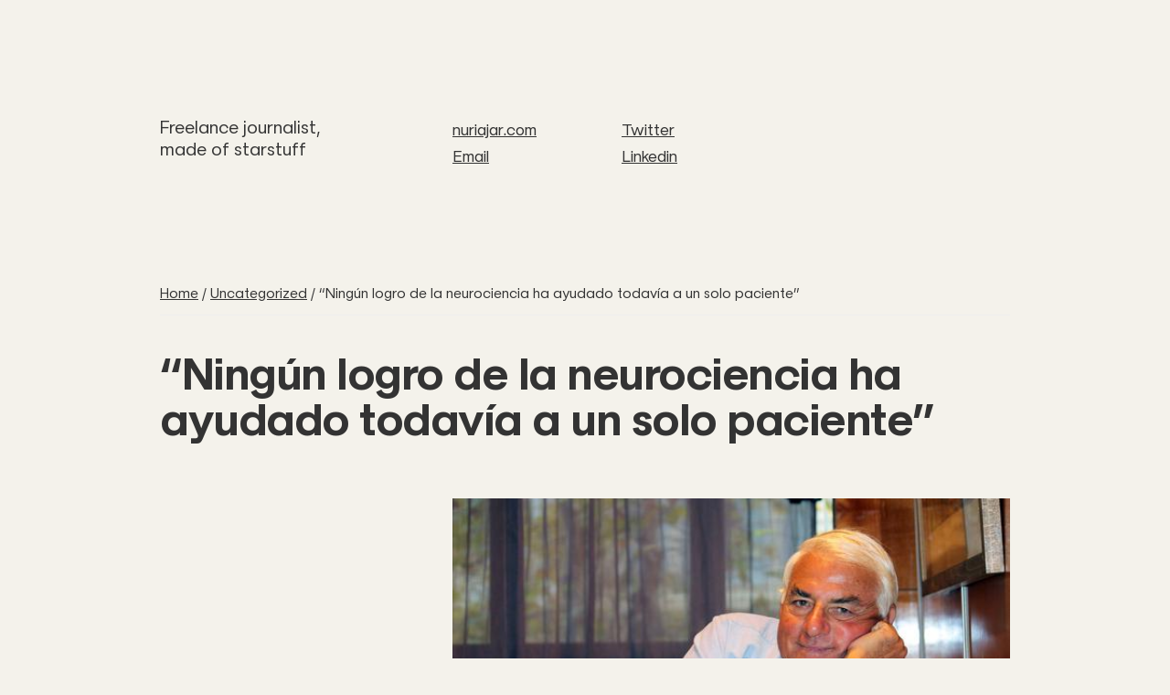

--- FILE ---
content_type: text/html; charset=UTF-8
request_url: https://nuriajar.com/ningun-logro-de-la-neurociencia-ha-ayudado-todavia-a-un-solo-paciente/
body_size: 10313
content:
<!DOCTYPE html>
<html lang="ca">
<head >
<meta charset="UTF-8" />
<meta name="viewport" content="width=device-width, initial-scale=1" />
<title>“Ningún logro de la neurociencia ha ayudado todavía a un solo paciente” &#x2d; nuriajar.com</title>
<meta name='robots' content='max-image-preview:large' />

<!-- The SEO Framework per Sybre Waaijer -->
<meta name="robots" content="max-snippet:-1,max-image-preview:standard,max-video-preview:-1" />
<meta name="description" content="manual de los trastornos mentales (DSM). La &uacute;ltima versi&oacute;n de este atlas se public&oacute; en 2013 envuelto en una fuerte pol&eacute;mica. Ahora, Allen Frances (EE UU, 1942)&#8230;" />
<meta property="og:image" content="https://nuriajar.com/wp-content/uploads/2016/02/allen-frances-autor-de-somos-todos-enfermos-mentales_image_380.jpg" />
<meta property="og:image:width" content="570" />
<meta property="og:image:height" content="380" />
<meta property="og:image:alt" content="Allen-Frances-autor-de-Somos-todos-enfermos-mentales_image_380" />
<meta property="og:locale" content="ca_ES" />
<meta property="og:type" content="article" />
<meta property="og:title" content="“Ningún logro de la neurociencia ha ayudado todavía a un solo paciente”" />
<meta property="og:description" content="manual de los trastornos mentales (DSM). La &uacute;ltima versi&oacute;n de este atlas se public&oacute; en 2013 envuelto en una fuerte pol&eacute;mica. Ahora, Allen Frances (EE UU, 1942), coordinador de la anterior edici&oacute;n&#8230;" />
<meta property="og:url" content="https://nuriajar.com/ningun-logro-de-la-neurociencia-ha-ayudado-todavia-a-un-solo-paciente/" />
<meta property="og:site_name" content="nuriajar.com" />
<meta property="article:published_time" content="2016-02-16T09:41+00:00" />
<meta property="article:modified_time" content="2016-02-16T09:41+00:00" />
<meta property="og:updated_time" content="2016-02-16T09:41+00:00" />
<meta name="twitter:card" content="summary_large_image" />
<meta name="twitter:title" content="“Ningún logro de la neurociencia ha ayudado todavía a un solo paciente”" />
<meta name="twitter:description" content="manual de los trastornos mentales (DSM). La &uacute;ltima versi&oacute;n de este atlas se public&oacute; en 2013 envuelto en una fuerte pol&eacute;mica. Ahora, Allen Frances (EE UU, 1942), coordinador de la anterior edici&oacute;n&#8230;" />
<meta name="twitter:image" content="https://nuriajar.com/wp-content/uploads/2016/02/allen-frances-autor-de-somos-todos-enfermos-mentales_image_380.jpg" />
<meta name="twitter:image:width" content="570" />
<meta name="twitter:image:height" content="380" />
<meta name="twitter:image:alt" content="Allen-Frances-autor-de-Somos-todos-enfermos-mentales_image_380" />
<link rel="canonical" href="https://nuriajar.com/ningun-logro-de-la-neurociencia-ha-ayudado-todavia-a-un-solo-paciente/" />
<script type="application/ld+json">{"@context":"https://schema.org","@type":"BreadcrumbList","itemListElement":[{"@type":"ListItem","position":1,"item":{"@id":"https://nuriajar.com/","name":"nuriajar.com"}},{"@type":"ListItem","position":2,"item":{"@id":"https://nuriajar.com/category/uncategorized/","name":"Uncategorized"}},{"@type":"ListItem","position":3,"item":{"@id":"https://nuriajar.com/ningun-logro-de-la-neurociencia-ha-ayudado-todavia-a-un-solo-paciente/","name":"\u201cNing\u00fan logro de la neurociencia ha ayudado todav\u00eda a un solo paciente\u201d"}}]}</script>
<!-- / The SEO Framework per Sybre Waaijer | 6.80ms meta | 14.34ms boot -->

<link rel="alternate" type="application/rss+xml" title="nuriajar.com &raquo; Canal d&#039;informació" href="https://nuriajar.com/feed/" />
<link rel="alternate" type="application/rss+xml" title="nuriajar.com &raquo; Canal dels comentaris" href="https://nuriajar.com/comments/feed/" />
<link rel="alternate" title="oEmbed (JSON)" type="application/json+oembed" href="https://nuriajar.com/wp-json/oembed/1.0/embed?url=https%3A%2F%2Fnuriajar.com%2Fningun-logro-de-la-neurociencia-ha-ayudado-todavia-a-un-solo-paciente%2F" />
<link rel="alternate" title="oEmbed (XML)" type="text/xml+oembed" href="https://nuriajar.com/wp-json/oembed/1.0/embed?url=https%3A%2F%2Fnuriajar.com%2Fningun-logro-de-la-neurociencia-ha-ayudado-todavia-a-un-solo-paciente%2F&#038;format=xml" />
<style id='wp-img-auto-sizes-contain-inline-css' type='text/css'>
img:is([sizes=auto i],[sizes^="auto," i]){contain-intrinsic-size:3000px 1500px}
/*# sourceURL=wp-img-auto-sizes-contain-inline-css */
</style>
<link rel='stylesheet' id='genesis-blocks-fontawesome-css' href='https://nuriajar.com/wp-content/plugins/genesis-blocks/dist/assets/fontawesome/css/all.min.css?ver=1615020899' type='text/css' media='all' />
<link rel='stylesheet' id='nuriajar-css' href='https://nuriajar.com/wp-content/themes/nuriajar/style.css?ver=0.1' type='text/css' media='all' />
<style id='wp-emoji-styles-inline-css' type='text/css'>

	img.wp-smiley, img.emoji {
		display: inline !important;
		border: none !important;
		box-shadow: none !important;
		height: 1em !important;
		width: 1em !important;
		margin: 0 0.07em !important;
		vertical-align: -0.1em !important;
		background: none !important;
		padding: 0 !important;
	}
/*# sourceURL=wp-emoji-styles-inline-css */
</style>
<style id='wp-block-library-inline-css' type='text/css'>
:root{--wp-block-synced-color:#7a00df;--wp-block-synced-color--rgb:122,0,223;--wp-bound-block-color:var(--wp-block-synced-color);--wp-editor-canvas-background:#ddd;--wp-admin-theme-color:#007cba;--wp-admin-theme-color--rgb:0,124,186;--wp-admin-theme-color-darker-10:#006ba1;--wp-admin-theme-color-darker-10--rgb:0,107,160.5;--wp-admin-theme-color-darker-20:#005a87;--wp-admin-theme-color-darker-20--rgb:0,90,135;--wp-admin-border-width-focus:2px}@media (min-resolution:192dpi){:root{--wp-admin-border-width-focus:1.5px}}.wp-element-button{cursor:pointer}:root .has-very-light-gray-background-color{background-color:#eee}:root .has-very-dark-gray-background-color{background-color:#313131}:root .has-very-light-gray-color{color:#eee}:root .has-very-dark-gray-color{color:#313131}:root .has-vivid-green-cyan-to-vivid-cyan-blue-gradient-background{background:linear-gradient(135deg,#00d084,#0693e3)}:root .has-purple-crush-gradient-background{background:linear-gradient(135deg,#34e2e4,#4721fb 50%,#ab1dfe)}:root .has-hazy-dawn-gradient-background{background:linear-gradient(135deg,#faaca8,#dad0ec)}:root .has-subdued-olive-gradient-background{background:linear-gradient(135deg,#fafae1,#67a671)}:root .has-atomic-cream-gradient-background{background:linear-gradient(135deg,#fdd79a,#004a59)}:root .has-nightshade-gradient-background{background:linear-gradient(135deg,#330968,#31cdcf)}:root .has-midnight-gradient-background{background:linear-gradient(135deg,#020381,#2874fc)}:root{--wp--preset--font-size--normal:16px;--wp--preset--font-size--huge:42px}.has-regular-font-size{font-size:1em}.has-larger-font-size{font-size:2.625em}.has-normal-font-size{font-size:var(--wp--preset--font-size--normal)}.has-huge-font-size{font-size:var(--wp--preset--font-size--huge)}.has-text-align-center{text-align:center}.has-text-align-left{text-align:left}.has-text-align-right{text-align:right}.has-fit-text{white-space:nowrap!important}#end-resizable-editor-section{display:none}.aligncenter{clear:both}.items-justified-left{justify-content:flex-start}.items-justified-center{justify-content:center}.items-justified-right{justify-content:flex-end}.items-justified-space-between{justify-content:space-between}.screen-reader-text{border:0;clip-path:inset(50%);height:1px;margin:-1px;overflow:hidden;padding:0;position:absolute;width:1px;word-wrap:normal!important}.screen-reader-text:focus{background-color:#ddd;clip-path:none;color:#444;display:block;font-size:1em;height:auto;left:5px;line-height:normal;padding:15px 23px 14px;text-decoration:none;top:5px;width:auto;z-index:100000}html :where(.has-border-color){border-style:solid}html :where([style*=border-top-color]){border-top-style:solid}html :where([style*=border-right-color]){border-right-style:solid}html :where([style*=border-bottom-color]){border-bottom-style:solid}html :where([style*=border-left-color]){border-left-style:solid}html :where([style*=border-width]){border-style:solid}html :where([style*=border-top-width]){border-top-style:solid}html :where([style*=border-right-width]){border-right-style:solid}html :where([style*=border-bottom-width]){border-bottom-style:solid}html :where([style*=border-left-width]){border-left-style:solid}html :where(img[class*=wp-image-]){height:auto;max-width:100%}:where(figure){margin:0 0 1em}html :where(.is-position-sticky){--wp-admin--admin-bar--position-offset:var(--wp-admin--admin-bar--height,0px)}@media screen and (max-width:600px){html :where(.is-position-sticky){--wp-admin--admin-bar--position-offset:0px}}

/*# sourceURL=wp-block-library-inline-css */
</style><style id='global-styles-inline-css' type='text/css'>
:root{--wp--preset--aspect-ratio--square: 1;--wp--preset--aspect-ratio--4-3: 4/3;--wp--preset--aspect-ratio--3-4: 3/4;--wp--preset--aspect-ratio--3-2: 3/2;--wp--preset--aspect-ratio--2-3: 2/3;--wp--preset--aspect-ratio--16-9: 16/9;--wp--preset--aspect-ratio--9-16: 9/16;--wp--preset--color--black: #000000;--wp--preset--color--cyan-bluish-gray: #abb8c3;--wp--preset--color--white: #ffffff;--wp--preset--color--pale-pink: #f78da7;--wp--preset--color--vivid-red: #cf2e2e;--wp--preset--color--luminous-vivid-orange: #ff6900;--wp--preset--color--luminous-vivid-amber: #fcb900;--wp--preset--color--light-green-cyan: #7bdcb5;--wp--preset--color--vivid-green-cyan: #00d084;--wp--preset--color--pale-cyan-blue: #8ed1fc;--wp--preset--color--vivid-cyan-blue: #0693e3;--wp--preset--color--vivid-purple: #9b51e0;--wp--preset--gradient--vivid-cyan-blue-to-vivid-purple: linear-gradient(135deg,rgb(6,147,227) 0%,rgb(155,81,224) 100%);--wp--preset--gradient--light-green-cyan-to-vivid-green-cyan: linear-gradient(135deg,rgb(122,220,180) 0%,rgb(0,208,130) 100%);--wp--preset--gradient--luminous-vivid-amber-to-luminous-vivid-orange: linear-gradient(135deg,rgb(252,185,0) 0%,rgb(255,105,0) 100%);--wp--preset--gradient--luminous-vivid-orange-to-vivid-red: linear-gradient(135deg,rgb(255,105,0) 0%,rgb(207,46,46) 100%);--wp--preset--gradient--very-light-gray-to-cyan-bluish-gray: linear-gradient(135deg,rgb(238,238,238) 0%,rgb(169,184,195) 100%);--wp--preset--gradient--cool-to-warm-spectrum: linear-gradient(135deg,rgb(74,234,220) 0%,rgb(151,120,209) 20%,rgb(207,42,186) 40%,rgb(238,44,130) 60%,rgb(251,105,98) 80%,rgb(254,248,76) 100%);--wp--preset--gradient--blush-light-purple: linear-gradient(135deg,rgb(255,206,236) 0%,rgb(152,150,240) 100%);--wp--preset--gradient--blush-bordeaux: linear-gradient(135deg,rgb(254,205,165) 0%,rgb(254,45,45) 50%,rgb(107,0,62) 100%);--wp--preset--gradient--luminous-dusk: linear-gradient(135deg,rgb(255,203,112) 0%,rgb(199,81,192) 50%,rgb(65,88,208) 100%);--wp--preset--gradient--pale-ocean: linear-gradient(135deg,rgb(255,245,203) 0%,rgb(182,227,212) 50%,rgb(51,167,181) 100%);--wp--preset--gradient--electric-grass: linear-gradient(135deg,rgb(202,248,128) 0%,rgb(113,206,126) 100%);--wp--preset--gradient--midnight: linear-gradient(135deg,rgb(2,3,129) 0%,rgb(40,116,252) 100%);--wp--preset--font-size--small: 13px;--wp--preset--font-size--medium: 20px;--wp--preset--font-size--large: 36px;--wp--preset--font-size--x-large: 42px;--wp--preset--spacing--20: 0.44rem;--wp--preset--spacing--30: 0.67rem;--wp--preset--spacing--40: 1rem;--wp--preset--spacing--50: 1.5rem;--wp--preset--spacing--60: 2.25rem;--wp--preset--spacing--70: 3.38rem;--wp--preset--spacing--80: 5.06rem;--wp--preset--shadow--natural: 6px 6px 9px rgba(0, 0, 0, 0.2);--wp--preset--shadow--deep: 12px 12px 50px rgba(0, 0, 0, 0.4);--wp--preset--shadow--sharp: 6px 6px 0px rgba(0, 0, 0, 0.2);--wp--preset--shadow--outlined: 6px 6px 0px -3px rgb(255, 255, 255), 6px 6px rgb(0, 0, 0);--wp--preset--shadow--crisp: 6px 6px 0px rgb(0, 0, 0);}:where(.is-layout-flex){gap: 0.5em;}:where(.is-layout-grid){gap: 0.5em;}body .is-layout-flex{display: flex;}.is-layout-flex{flex-wrap: wrap;align-items: center;}.is-layout-flex > :is(*, div){margin: 0;}body .is-layout-grid{display: grid;}.is-layout-grid > :is(*, div){margin: 0;}:where(.wp-block-columns.is-layout-flex){gap: 2em;}:where(.wp-block-columns.is-layout-grid){gap: 2em;}:where(.wp-block-post-template.is-layout-flex){gap: 1.25em;}:where(.wp-block-post-template.is-layout-grid){gap: 1.25em;}.has-black-color{color: var(--wp--preset--color--black) !important;}.has-cyan-bluish-gray-color{color: var(--wp--preset--color--cyan-bluish-gray) !important;}.has-white-color{color: var(--wp--preset--color--white) !important;}.has-pale-pink-color{color: var(--wp--preset--color--pale-pink) !important;}.has-vivid-red-color{color: var(--wp--preset--color--vivid-red) !important;}.has-luminous-vivid-orange-color{color: var(--wp--preset--color--luminous-vivid-orange) !important;}.has-luminous-vivid-amber-color{color: var(--wp--preset--color--luminous-vivid-amber) !important;}.has-light-green-cyan-color{color: var(--wp--preset--color--light-green-cyan) !important;}.has-vivid-green-cyan-color{color: var(--wp--preset--color--vivid-green-cyan) !important;}.has-pale-cyan-blue-color{color: var(--wp--preset--color--pale-cyan-blue) !important;}.has-vivid-cyan-blue-color{color: var(--wp--preset--color--vivid-cyan-blue) !important;}.has-vivid-purple-color{color: var(--wp--preset--color--vivid-purple) !important;}.has-black-background-color{background-color: var(--wp--preset--color--black) !important;}.has-cyan-bluish-gray-background-color{background-color: var(--wp--preset--color--cyan-bluish-gray) !important;}.has-white-background-color{background-color: var(--wp--preset--color--white) !important;}.has-pale-pink-background-color{background-color: var(--wp--preset--color--pale-pink) !important;}.has-vivid-red-background-color{background-color: var(--wp--preset--color--vivid-red) !important;}.has-luminous-vivid-orange-background-color{background-color: var(--wp--preset--color--luminous-vivid-orange) !important;}.has-luminous-vivid-amber-background-color{background-color: var(--wp--preset--color--luminous-vivid-amber) !important;}.has-light-green-cyan-background-color{background-color: var(--wp--preset--color--light-green-cyan) !important;}.has-vivid-green-cyan-background-color{background-color: var(--wp--preset--color--vivid-green-cyan) !important;}.has-pale-cyan-blue-background-color{background-color: var(--wp--preset--color--pale-cyan-blue) !important;}.has-vivid-cyan-blue-background-color{background-color: var(--wp--preset--color--vivid-cyan-blue) !important;}.has-vivid-purple-background-color{background-color: var(--wp--preset--color--vivid-purple) !important;}.has-black-border-color{border-color: var(--wp--preset--color--black) !important;}.has-cyan-bluish-gray-border-color{border-color: var(--wp--preset--color--cyan-bluish-gray) !important;}.has-white-border-color{border-color: var(--wp--preset--color--white) !important;}.has-pale-pink-border-color{border-color: var(--wp--preset--color--pale-pink) !important;}.has-vivid-red-border-color{border-color: var(--wp--preset--color--vivid-red) !important;}.has-luminous-vivid-orange-border-color{border-color: var(--wp--preset--color--luminous-vivid-orange) !important;}.has-luminous-vivid-amber-border-color{border-color: var(--wp--preset--color--luminous-vivid-amber) !important;}.has-light-green-cyan-border-color{border-color: var(--wp--preset--color--light-green-cyan) !important;}.has-vivid-green-cyan-border-color{border-color: var(--wp--preset--color--vivid-green-cyan) !important;}.has-pale-cyan-blue-border-color{border-color: var(--wp--preset--color--pale-cyan-blue) !important;}.has-vivid-cyan-blue-border-color{border-color: var(--wp--preset--color--vivid-cyan-blue) !important;}.has-vivid-purple-border-color{border-color: var(--wp--preset--color--vivid-purple) !important;}.has-vivid-cyan-blue-to-vivid-purple-gradient-background{background: var(--wp--preset--gradient--vivid-cyan-blue-to-vivid-purple) !important;}.has-light-green-cyan-to-vivid-green-cyan-gradient-background{background: var(--wp--preset--gradient--light-green-cyan-to-vivid-green-cyan) !important;}.has-luminous-vivid-amber-to-luminous-vivid-orange-gradient-background{background: var(--wp--preset--gradient--luminous-vivid-amber-to-luminous-vivid-orange) !important;}.has-luminous-vivid-orange-to-vivid-red-gradient-background{background: var(--wp--preset--gradient--luminous-vivid-orange-to-vivid-red) !important;}.has-very-light-gray-to-cyan-bluish-gray-gradient-background{background: var(--wp--preset--gradient--very-light-gray-to-cyan-bluish-gray) !important;}.has-cool-to-warm-spectrum-gradient-background{background: var(--wp--preset--gradient--cool-to-warm-spectrum) !important;}.has-blush-light-purple-gradient-background{background: var(--wp--preset--gradient--blush-light-purple) !important;}.has-blush-bordeaux-gradient-background{background: var(--wp--preset--gradient--blush-bordeaux) !important;}.has-luminous-dusk-gradient-background{background: var(--wp--preset--gradient--luminous-dusk) !important;}.has-pale-ocean-gradient-background{background: var(--wp--preset--gradient--pale-ocean) !important;}.has-electric-grass-gradient-background{background: var(--wp--preset--gradient--electric-grass) !important;}.has-midnight-gradient-background{background: var(--wp--preset--gradient--midnight) !important;}.has-small-font-size{font-size: var(--wp--preset--font-size--small) !important;}.has-medium-font-size{font-size: var(--wp--preset--font-size--medium) !important;}.has-large-font-size{font-size: var(--wp--preset--font-size--large) !important;}.has-x-large-font-size{font-size: var(--wp--preset--font-size--x-large) !important;}
/*# sourceURL=global-styles-inline-css */
</style>

<style id='classic-theme-styles-inline-css' type='text/css'>
/*! This file is auto-generated */
.wp-block-button__link{color:#fff;background-color:#32373c;border-radius:9999px;box-shadow:none;text-decoration:none;padding:calc(.667em + 2px) calc(1.333em + 2px);font-size:1.125em}.wp-block-file__button{background:#32373c;color:#fff;text-decoration:none}
/*# sourceURL=/wp-includes/css/classic-themes.min.css */
</style>
<link rel='stylesheet' id='osomblocks-css' href='https://nuriajar.com/wp-content/plugins/osomblocks/assets/css/blocks.style.css?ver=1615020782' type='text/css' media='all' />
<link rel='stylesheet' id='wpfront-scroll-top-css' href='https://nuriajar.com/wp-content/plugins/wpfront-scroll-top/css/wpfront-scroll-top.min.css?ver=2.0.2' type='text/css' media='all' />
<link rel='stylesheet' id='custom-stylesheet-css' href='https://nuriajar.com/wp-content/themes/nuriajar/custom.css?ver=1.0.0' type='text/css' media='all' />
<link rel='stylesheet' id='addtoany-css' href='https://nuriajar.com/wp-content/plugins/add-to-any/addtoany.min.css?ver=1.15' type='text/css' media='all' />
<style id='addtoany-inline-css' type='text/css'>
.addtoany_share_save_container a span {padding:5px;}
/*# sourceURL=addtoany-inline-css */
</style>
<script type="text/javascript" src="https://nuriajar.com/wp-includes/js/jquery/jquery.min.js?ver=3.7.1" id="jquery-core-js"></script>
<script type="text/javascript" src="https://nuriajar.com/wp-includes/js/jquery/jquery-migrate.min.js?ver=3.4.1" id="jquery-migrate-js"></script>
<script type="text/javascript" src="https://nuriajar.com/wp-content/plugins/add-to-any/addtoany.min.js?ver=1.1" id="addtoany-js"></script>
<link rel="https://api.w.org/" href="https://nuriajar.com/wp-json/" /><link rel="alternate" title="JSON" type="application/json" href="https://nuriajar.com/wp-json/wp/v2/posts/624" /><link rel="EditURI" type="application/rsd+xml" title="RSD" href="https://nuriajar.com/xmlrpc.php?rsd" />

<script data-cfasync="false">
window.a2a_config=window.a2a_config||{};a2a_config.callbacks=[];a2a_config.overlays=[];a2a_config.templates={};a2a_localize = {
	Share: "Comparteix",
	Save: "Desa",
	Subscribe: "Subscriure's",
	Email: "Correu electrònic",
	Bookmark: "Preferit",
	ShowAll: "Mostra tots",
	ShowLess: "Mostra menys",
	FindServices: "Cerca servei(s)",
	FindAnyServiceToAddTo: "Troba instantàniament qualsevol servei per a afegir a",
	PoweredBy: "Potenciat per",
	ShareViaEmail: "Comparteix per correu electrònic",
	SubscribeViaEmail: "Subscriu-me per correu electrònic",
	BookmarkInYourBrowser: "Afegiu l'adreça d'interès al vostre navegador",
	BookmarkInstructions: "Premeu Ctrl+D o \u2318+D per afegir als preferits aquesta pàgina",
	AddToYourFavorites: "Afegiu als vostres favorits",
	SendFromWebOrProgram: "Envia des de qualsevol adreça o programa de correu electrònic",
	EmailProgram: "Programa de correu electrònic",
	More: "Més&#8230;",
	ThanksForSharing: "Gràcies per compartir!",
	ThanksForFollowing: "Gràcies per seguir!"
};

a2a_config.icon_color="#333333,#ffffff";
(function(d,s,a,b){a=d.createElement(s);b=d.getElementsByTagName(s)[0];a.async=1;a.src="https://static.addtoany.com/menu/page.js";b.parentNode.insertBefore(a,b);})(document,"script");
</script>
<!-- Global site tag (gtag.js) - Google Analytics -->
<script async src="https://www.googletagmanager.com/gtag/js?id=G-42T4PCFTJN"></script>
<script>
  window.dataLayer = window.dataLayer || [];
  function gtag(){dataLayer.push(arguments);}
  gtag('js', new Date());

  gtag('config', 'G-42T4PCFTJN');
</script><style type="text/css">.recentcomments a{display:inline !important;padding:0 !important;margin:0 !important;}</style><link rel="icon" href="https://nuriajar.com/wp-content/uploads/2021/03/cropped-android-chrome-256x256-1-32x32.png" sizes="32x32" />
<link rel="icon" href="https://nuriajar.com/wp-content/uploads/2021/03/cropped-android-chrome-256x256-1-192x192.png" sizes="192x192" />
<link rel="apple-touch-icon" href="https://nuriajar.com/wp-content/uploads/2021/03/cropped-android-chrome-256x256-1-180x180.png" />
<meta name="msapplication-TileImage" content="https://nuriajar.com/wp-content/uploads/2021/03/cropped-android-chrome-256x256-1-270x270.png" />
</head>
<body class="wp-singular post-template-default single single-post postid-624 single-format-standard wp-theme-genesis wp-child-theme-nuriajar header-full-width full-width-content genesis-breadcrumbs-visible genesis-footer-widgets-hidden" itemscope itemtype="https://schema.org/WebPage"><div class="site-container"><header class="site-header" itemscope itemtype="https://schema.org/WPHeader"><div class="wrap"><div class="title-area"><p class="site-title" itemprop="headline"><a href="https://nuriajar.com/">nuriajar.com</a></p><p class="site-description" itemprop="description">journalist (made of starstuff)</p></div>  <h4>Freelance journalist, made of starstuff
</h4>
	<ul>
		<li><a class="inici" href="/">nuriajar.com</a></li>
		<li><a href="mailto:nuriajarbenabarre@gmail.com" target="_blank">Email</a></li>
		<li><a href="https://twitter.com/nuriajar" target="_blank">Twitter</a></li>
		<li><a href="https://www.linkedin.com/in/n%C3%BAria-jar-benabarre-ba631926/" target="_blank">Linkedin</a></li>
  </ul>
	</div></header><div class="site-inner"><div class="content-sidebar-wrap"><main class="content"><div class="breadcrumb" itemscope itemtype="https://schema.org/BreadcrumbList"><span class="breadcrumb-link-wrap" itemprop="itemListElement" itemscope itemtype="https://schema.org/ListItem"><a class="breadcrumb-link" href="https://nuriajar.com/" itemprop="item"><span class="breadcrumb-link-text-wrap" itemprop="name">Home</span></a><meta itemprop="position" content="1"></span> <span aria-label="breadcrumb separator">/</span> <span class="breadcrumb-link-wrap" itemprop="itemListElement" itemscope itemtype="https://schema.org/ListItem"><a class="breadcrumb-link" href="https://nuriajar.com/category/uncategorized/" itemprop="item"><span class="breadcrumb-link-text-wrap" itemprop="name">Uncategorized</span></a><meta itemprop="position" content="2"></span> <span aria-label="breadcrumb separator">/</span> “Ningún logro de la neurociencia ha ayudado todavía a un solo paciente”</div><article class="post-624 post type-post status-publish format-standard has-post-thumbnail category-uncategorized entry" itemscope itemtype="https://schema.org/CreativeWork"><header class="entry-header"><h1 class="entry-title" itemprop="headline">“Ningún logro de la neurociencia ha ayudado todavía a un solo paciente”</h1>
</header><div class="entry-content" itemprop="text"><img width="570" height="380" src="https://nuriajar.com/wp-content/uploads/2016/02/allen-frances-autor-de-somos-todos-enfermos-mentales_image_380.jpg" class="attachment-detalle-articulo size-detalle-articulo wp-post-image" alt="Allen-Frances-autor-de-Somos-todos-enfermos-mentales_image_380" decoding="async" srcset="https://nuriajar.com/wp-content/uploads/2016/02/allen-frances-autor-de-somos-todos-enfermos-mentales_image_380.jpg 570w, https://nuriajar.com/wp-content/uploads/2016/02/allen-frances-autor-de-somos-todos-enfermos-mentales_image_380-290x193.jpg 290w" sizes="(max-width: 570px) 100vw, 570px" /><time class="entry-time" itemprop="datePublished" datetime="2016-02-16T09:41:38+00:00">16/02/2016</time><h5 style="text-align:justify;">El libro que clasifica las patologías psiquiátricas es el <a href="http://www.agenciasinc.es/Reportajes/El-nuevo-manual-de-los-trastornos-mentales-enfrenta-a-los-psiquiatras" target="_blank" rel="noopener">manual de los trastornos mentales</a> (DSM). La última versión de este atlas se publicó en 2013 envuelto en una fuerte polémica. Ahora, Allen Frances (EE UU, 1942), coordinador de la anterior edición, ha levantado la voz contra los excesos diagnósticos de la psiquiatría moderna y la sobremedicación. Además, denuncia que la psiquiatría debería ayudar al paciente ahora, en lugar de depositar sus esperanzas en los logros futuros de la neurociencia y la genética.</h5>
<h5 style="text-align:justify;"><a href="http://www.agenciasinc.es/Entrevistas/Ningun-logro-de-la-neurociencia-ha-ayudado-todavia-a-un-solo-paciente" target="_blank" rel="noopener"><strong>Núria Jar | Agencia SINC | 12 de septiembre de 2014</strong></a></h5>
<p><img decoding="async" class="alignnone size-full wp-image-702" src="http://nuriajar.com/wp-content/uploads/2016/02/allen-frances-autor-de-somos-todos-enfermos-mentales_image_380.jpg" width="570" height="380" alt="Allen-Frances-autor-de-Somos-todos-enfermos-mentales_image_380" srcset="https://nuriajar.com/wp-content/uploads/2016/02/allen-frances-autor-de-somos-todos-enfermos-mentales_image_380.jpg 570w, https://nuriajar.com/wp-content/uploads/2016/02/allen-frances-autor-de-somos-todos-enfermos-mentales_image_380-290x193.jpg 290w" sizes="(max-width: 570px) 100vw, 570px" /></p>
<h5 style="text-align:justify;"><strong>Antes de publicar su libro <em>¿Somos todos enfermos mentales?</em> escribió </strong><strong>en su blog </strong><a href="http://www.psychologytoday.com/blog/saving-normal" target="_blank" rel="noopener"><strong><em>Saving normal</em></strong></a> <strong>varios artículos contra la nueva edición del manual de los trastornos mentales DSM-5, considerado la &#8216;biblia&#8217; de la psiquiatría</strong><strong>. ¿Por qué consideró que debía protestar?</strong></h5>
<h5 style="text-align:justify;">Nunca imaginé que iba a escribir un libro. Tampoco imaginé que iba a escribir un blog. Me había jubilado y me dedicaba a disfrutar de mis nietos y la playa. Pero en una fiesta con amigos que estaban trabajando en el DSM-5, me di cuenta de que estaban muy entusiasmados con ideas bastante peligrosas si se aplican a decenas de millones de personas.</h5>
<h5 style="text-align:justify;"><strong>¿Qué</p>
<div class="addtoany_share_save_container addtoany_content addtoany_content_bottom"><div class="a2a_kit a2a_kit_size_32 addtoany_list" data-a2a-url="https://nuriajar.com/ningun-logro-de-la-neurociencia-ha-ayudado-todavia-a-un-solo-paciente/" data-a2a-title="“Ningún logro de la neurociencia ha ayudado todavía a un solo paciente”"><a class="a2a_button_facebook" href="https://www.addtoany.com/add_to/facebook?linkurl=https%3A%2F%2Fnuriajar.com%2Fningun-logro-de-la-neurociencia-ha-ayudado-todavia-a-un-solo-paciente%2F&amp;linkname=%E2%80%9CNing%C3%BAn%20logro%20de%20la%20neurociencia%20ha%20ayudado%20todav%C3%ADa%20a%20un%20solo%20paciente%E2%80%9D" title="Facebook" rel="nofollow noopener" target="_blank"></a><a class="a2a_button_twitter" href="https://www.addtoany.com/add_to/twitter?linkurl=https%3A%2F%2Fnuriajar.com%2Fningun-logro-de-la-neurociencia-ha-ayudado-todavia-a-un-solo-paciente%2F&amp;linkname=%E2%80%9CNing%C3%BAn%20logro%20de%20la%20neurociencia%20ha%20ayudado%20todav%C3%ADa%20a%20un%20solo%20paciente%E2%80%9D" title="Twitter" rel="nofollow noopener" target="_blank"></a><a class="a2a_button_email" href="https://www.addtoany.com/add_to/email?linkurl=https%3A%2F%2Fnuriajar.com%2Fningun-logro-de-la-neurociencia-ha-ayudado-todavia-a-un-solo-paciente%2F&amp;linkname=%E2%80%9CNing%C3%BAn%20logro%20de%20la%20neurociencia%20ha%20ayudado%20todav%C3%ADa%20a%20un%20solo%20paciente%E2%80%9D" title="Email" rel="nofollow noopener" target="_blank"></a><a class="a2a_button_whatsapp" href="https://www.addtoany.com/add_to/whatsapp?linkurl=https%3A%2F%2Fnuriajar.com%2Fningun-logro-de-la-neurociencia-ha-ayudado-todavia-a-un-solo-paciente%2F&amp;linkname=%E2%80%9CNing%C3%BAn%20logro%20de%20la%20neurociencia%20ha%20ayudado%20todav%C3%ADa%20a%20un%20solo%20paciente%E2%80%9D" title="WhatsApp" rel="nofollow noopener" target="_blank"></a><a class="a2a_button_linkedin" href="https://www.addtoany.com/add_to/linkedin?linkurl=https%3A%2F%2Fnuriajar.com%2Fningun-logro-de-la-neurociencia-ha-ayudado-todavia-a-un-solo-paciente%2F&amp;linkname=%E2%80%9CNing%C3%BAn%20logro%20de%20la%20neurociencia%20ha%20ayudado%20todav%C3%ADa%20a%20un%20solo%20paciente%E2%80%9D" title="LinkedIn" rel="nofollow noopener" target="_blank"></a></div></div></div><footer class="entry-footer"><p class="entry-meta"><span class="entry-categories"> <a href="https://nuriajar.com/category/uncategorized/" rel="category tag">Uncategorized</a></span> </p></footer></article></main></div></div><footer class="site-footer" itemscope itemtype="https://schema.org/WPFooter"><div class="wrap">	<p>Web by <a href="https://boira.studio">Boira Studio</a></p>
	<ul>
		<li><a class="inici" href="/">nuriajar.com</a></li>
		<li><a href="mailto:nuriajarbenabarre@gmail.com" target="_blank">Email</a></li>
		<li><a href="https://twitter.com/nuriajar" target="_blank">Twitter</a></li>
		<li><a href="https://www.linkedin.com/in/n%C3%BAria-jar-benabarre-ba631926/" target="_blank">Linkedin</a></li>
  </ul>
	</div></footer></div><script type="speculationrules">
{"prefetch":[{"source":"document","where":{"and":[{"href_matches":"/*"},{"not":{"href_matches":["/wp-*.php","/wp-admin/*","/wp-content/uploads/*","/wp-content/*","/wp-content/plugins/*","/wp-content/themes/nuriajar/*","/wp-content/themes/genesis/*","/*\\?(.+)"]}},{"not":{"selector_matches":"a[rel~=\"nofollow\"]"}},{"not":{"selector_matches":".no-prefetch, .no-prefetch a"}}]},"eagerness":"conservative"}]}
</script>



    <div id="wpfront-scroll-top-container">
        <img src="https://nuriajar.com/wp-content/themes/nuriajar/up.png" alt="" />    </div>
    <script type="text/javascript">function wpfront_scroll_top_init() {if(typeof wpfront_scroll_top == "function" && typeof jQuery !== "undefined") {wpfront_scroll_top({"scroll_offset":100,"button_width":48,"button_height":48,"button_opacity":0.8,"button_fade_duration":200,"scroll_duration":400,"location":1,"marginX":25,"marginY":25,"hide_iframe":false,"auto_hide":false,"auto_hide_after":2,"button_action":"top","button_action_element_selector":"","button_action_container_selector":"html, body","button_action_element_offset":0});} else {setTimeout(wpfront_scroll_top_init, 100);}}wpfront_scroll_top_init();</script>	<script type="text/javascript">
		function genesisBlocksShare( url, title, w, h ){
			var left = ( window.innerWidth / 2 )-( w / 2 );
			var top  = ( window.innerHeight / 2 )-( h / 2 );
			return window.open(url, title, 'toolbar=no, location=no, directories=no, status=no, menubar=no, scrollbars=no, resizable=no, copyhistory=no, width=600, height=600, top='+top+', left='+left);
		}
	</script>
	<script type="text/javascript" src="https://nuriajar.com/wp-content/plugins/osomblocks/assets/js/frontend.blocks.js?ver=1615020783" id="osomblocks-frontend-js"></script>
<script type="text/javascript" src="https://nuriajar.com/wp-content/plugins/wpfront-scroll-top/js/wpfront-scroll-top.min.js?ver=2.0.2" id="wpfront-scroll-top-js"></script>
<script type="text/javascript" src="https://nuriajar.com/wp-content/plugins/genesis-blocks/dist/assets/js/dismiss.js?ver=1615020846" id="genesis-blocks-dismiss-js-js"></script>
<script id="wp-emoji-settings" type="application/json">
{"baseUrl":"https://s.w.org/images/core/emoji/17.0.2/72x72/","ext":".png","svgUrl":"https://s.w.org/images/core/emoji/17.0.2/svg/","svgExt":".svg","source":{"concatemoji":"https://nuriajar.com/wp-includes/js/wp-emoji-release.min.js?ver=6.9"}}
</script>
<script type="module">
/* <![CDATA[ */
/*! This file is auto-generated */
const a=JSON.parse(document.getElementById("wp-emoji-settings").textContent),o=(window._wpemojiSettings=a,"wpEmojiSettingsSupports"),s=["flag","emoji"];function i(e){try{var t={supportTests:e,timestamp:(new Date).valueOf()};sessionStorage.setItem(o,JSON.stringify(t))}catch(e){}}function c(e,t,n){e.clearRect(0,0,e.canvas.width,e.canvas.height),e.fillText(t,0,0);t=new Uint32Array(e.getImageData(0,0,e.canvas.width,e.canvas.height).data);e.clearRect(0,0,e.canvas.width,e.canvas.height),e.fillText(n,0,0);const a=new Uint32Array(e.getImageData(0,0,e.canvas.width,e.canvas.height).data);return t.every((e,t)=>e===a[t])}function p(e,t){e.clearRect(0,0,e.canvas.width,e.canvas.height),e.fillText(t,0,0);var n=e.getImageData(16,16,1,1);for(let e=0;e<n.data.length;e++)if(0!==n.data[e])return!1;return!0}function u(e,t,n,a){switch(t){case"flag":return n(e,"\ud83c\udff3\ufe0f\u200d\u26a7\ufe0f","\ud83c\udff3\ufe0f\u200b\u26a7\ufe0f")?!1:!n(e,"\ud83c\udde8\ud83c\uddf6","\ud83c\udde8\u200b\ud83c\uddf6")&&!n(e,"\ud83c\udff4\udb40\udc67\udb40\udc62\udb40\udc65\udb40\udc6e\udb40\udc67\udb40\udc7f","\ud83c\udff4\u200b\udb40\udc67\u200b\udb40\udc62\u200b\udb40\udc65\u200b\udb40\udc6e\u200b\udb40\udc67\u200b\udb40\udc7f");case"emoji":return!a(e,"\ud83e\u1fac8")}return!1}function f(e,t,n,a){let r;const o=(r="undefined"!=typeof WorkerGlobalScope&&self instanceof WorkerGlobalScope?new OffscreenCanvas(300,150):document.createElement("canvas")).getContext("2d",{willReadFrequently:!0}),s=(o.textBaseline="top",o.font="600 32px Arial",{});return e.forEach(e=>{s[e]=t(o,e,n,a)}),s}function r(e){var t=document.createElement("script");t.src=e,t.defer=!0,document.head.appendChild(t)}a.supports={everything:!0,everythingExceptFlag:!0},new Promise(t=>{let n=function(){try{var e=JSON.parse(sessionStorage.getItem(o));if("object"==typeof e&&"number"==typeof e.timestamp&&(new Date).valueOf()<e.timestamp+604800&&"object"==typeof e.supportTests)return e.supportTests}catch(e){}return null}();if(!n){if("undefined"!=typeof Worker&&"undefined"!=typeof OffscreenCanvas&&"undefined"!=typeof URL&&URL.createObjectURL&&"undefined"!=typeof Blob)try{var e="postMessage("+f.toString()+"("+[JSON.stringify(s),u.toString(),c.toString(),p.toString()].join(",")+"));",a=new Blob([e],{type:"text/javascript"});const r=new Worker(URL.createObjectURL(a),{name:"wpTestEmojiSupports"});return void(r.onmessage=e=>{i(n=e.data),r.terminate(),t(n)})}catch(e){}i(n=f(s,u,c,p))}t(n)}).then(e=>{for(const n in e)a.supports[n]=e[n],a.supports.everything=a.supports.everything&&a.supports[n],"flag"!==n&&(a.supports.everythingExceptFlag=a.supports.everythingExceptFlag&&a.supports[n]);var t;a.supports.everythingExceptFlag=a.supports.everythingExceptFlag&&!a.supports.flag,a.supports.everything||((t=a.source||{}).concatemoji?r(t.concatemoji):t.wpemoji&&t.twemoji&&(r(t.twemoji),r(t.wpemoji)))});
//# sourceURL=https://nuriajar.com/wp-includes/js/wp-emoji-loader.min.js
/* ]]> */
</script>
</body></html>


--- FILE ---
content_type: text/css
request_url: https://nuriajar.com/wp-content/plugins/osomblocks/assets/css/blocks.style.css?ver=1615020782
body_size: 3589
content:
.editor-styles-wrapper .wp-block[data-type='osomblocks/cpt-list']{max-width:1200px}.editor-styles-wrapper .osomblocks-cptlist h2,.editor-styles-wrapper .osomblocks-cptlist h3,.editor-styles-wrapper .osomblocks-cptlist h4{margin-top:0;margin-bottom:15px}.editor-styles-wrapper .osomblocks-cptlist.osomgrid{display:-ms-grid;display:grid;-ms-grid-columns:(1fr)[3];grid-template-columns:repeat(3, 1fr)}.editor-styles-wrapper .osomblocks-cptlist.osomgrid .entry{display:block}.editor-styles-wrapper .osomblocks-cptlist.osomgrid a.more-link{float:none}.editor-styles-wrapper .osomblocks-cptlist.osomgrid h2,.editor-styles-wrapper .osomblocks-cptlist.osomgrid h3,.editor-styles-wrapper .osomblocks-cptlist.osomgrid h4{margin-top:20px;margin-bottom:15px}.editor-styles-wrapper .osomblocks-cptlist.osomgrid.cols-1{-ms-grid-columns:(1fr)[1];grid-template-columns:repeat(1, 1fr)}.editor-styles-wrapper .osomblocks-cptlist.osomgrid.cols-2{-ms-grid-columns:(1fr)[2];grid-template-columns:repeat(2, 1fr)}.editor-styles-wrapper .osomblocks-cptlist.osomgrid.cols-3{-ms-grid-columns:(1fr)[3];grid-template-columns:repeat(3, 1fr)}.editor-styles-wrapper .osomblocks-cptlist.osomgrid.cols-4{-ms-grid-columns:(1fr)[4];grid-template-columns:repeat(4, 1fr)}.editor-styles-wrapper .osomblocks-cptlist.osomgrid.cols-5{-ms-grid-columns:(1fr)[5];grid-template-columns:repeat(5, 1fr)}.editor-styles-wrapper .osom-paginations{display:block;text-align:center;margin-top:0}.entry-content .wp-block-osomblocks-cpt-list,.wp-block-osomblocks-cpt-list{clear:both;max-width:1200px;padding:20px}.entry-content .wp-block-osomblocks-cpt-list li,.wp-block-osomblocks-cpt-list li{list-style-position:inside}.entry-content .wp-block-osomblocks-cpt-list .spinner,.wp-block-osomblocks-cpt-list .spinner{float:none;margin:6px 2px 10px 0}.entry-content .wp-block-osomblocks-cpt-list a.more-link,.wp-block-osomblocks-cpt-list a.more-link{float:right}.osomblocks-cptlist{padding:40px 0px}.osomblocks-cptlist .entry{display:-ms-grid;display:grid;-ms-grid-columns:1fr 3fr;grid-template-columns:1fr 3fr;grid-gap:20px;margin:20px}.osomblocks-cptlist .entry.no-img{-ms-grid-columns:1fr;grid-template-columns:1fr}.osomblocks-cptlist .entry:before{content:'';display:none}.osomblocks-cptlist img{border-radius:6px}.osomblocks-cptlist a{box-shadow:none}.osomblocks-cptlist a.more-link{float:right}.osomblocks-cptlist h2,.osomblocks-cptlist h3,.osomblocks-cptlist h4{margin-top:0;margin-bottom:15px}.osomblocks-cptlist h2 a,.osomblocks-cptlist h3 a,.osomblocks-cptlist h4 a{border:none;box-shadow:none;display:inline-block}.osomblocks-cptlist.osomgrid{display:-ms-grid;display:grid;-ms-grid-columns:(1fr)[3];grid-template-columns:repeat(3, 1fr)}.osomblocks-cptlist.osomgrid .entry{display:block}.osomblocks-cptlist.osomgrid a.more-link{float:none}.osomblocks-cptlist.osomgrid h2,.osomblocks-cptlist.osomgrid h3,.osomblocks-cptlist.osomgrid h4{margin-top:20px;margin-bottom:15px}.osomblocks-cptlist.osomgrid.cols-1{-ms-grid-columns:(1fr)[1];grid-template-columns:repeat(1, 1fr)}.osomblocks-cptlist.osomgrid.cols-2{-ms-grid-columns:(1fr)[2];grid-template-columns:repeat(2, 1fr)}.osomblocks-cptlist.osomgrid.cols-3{-ms-grid-columns:(1fr)[3];grid-template-columns:repeat(3, 1fr)}.osomblocks-cptlist.osomgrid.cols-4{-ms-grid-columns:(1fr)[4];grid-template-columns:repeat(4, 1fr)}.osomblocks-cptlist.osomgrid.cols-5{-ms-grid-columns:(1fr)[5];grid-template-columns:repeat(5, 1fr)}.osom-pagination{display:block;clear:both;text-align:center;margin-top:-40px}@media only screen and (max-width: 960px){.osomblocks-cptlist{padding:20px 40px}.osomblocks-cptlist .entry{-ms-grid-columns:1fr;grid-template-columns:1fr;grid-gap:10px;margin:10px}}


--- FILE ---
content_type: text/css
request_url: https://nuriajar.com/wp-content/themes/nuriajar/custom.css?ver=1.0.0
body_size: 7600
content:
*{color:#333}a img:hover{opacity:0.8}body{background-color:#F4F2EB}.site-container{font-feature-settings:"ss02" on}@font-face{font-family:"Action Sans";src:url("fonts/ActionSans-Medium.woff2") format("woff2"),url("fonts/ActionSans-Medium.woff") format("woff");font-weight:500;font-style:normal;font-display:swap}@font-face{font-family:"Action Sans";src:url("fonts/ActionSans-Bold.woff2") format("woff2"),url("fonts/ActionSans-Bold.woff") format("woff");font-weight:bold;font-style:normal;font-display:swap}@font-face{font-family:"Action Sans";src:url("fonts/ActionSans-Light.woff2") format("woff2"),url("fonts/ActionSans-Light.woff") format("woff");font-weight:300;font-style:normal;font-display:swap}@font-face{font-family:"Action Sans";src:url("fonts/ActionSans-Regular.woff2") format("woff2"),url("fonts/ActionSans-Regular.woff") format("woff");font-weight:normal;font-style:normal;font-display:swap}h5{font-size:1.2em;font-weight:800}.site-header,.site-footer{max-width:990px;margin:0 auto;margin-top:128px;margin-bottom:52px;padding:0 30px}@media only screen and (max-width: 767px){.site-header,.site-footer{margin-top:36px;margin-bottom:36px}}.site-header .wrap,.site-footer .wrap{display:grid;grid-template-columns:repeat(12, 1fr);grid-column-gap:30px;max-width:930px;padding:0px;margin:0 auto;position:relative}@media only screen and (max-width: 767px){.site-header .wrap,.site-footer .wrap{display:flex;flex-direction:column;padding:0px}}@media only screen and (max-width: 767px){.site-header .wrap,.site-footer .wrap{flex-direction:column-reverse}}.site-header .wrap ul,.site-footer .wrap ul{grid-column:5 / 10;column-count:2;column-gap:0px}.site-header .wrap p,.site-footer .wrap p{margin-bottom:0;grid-column:1 / 5}@media only screen and (max-width: 767px){.site-header .wrap p,.site-footer .wrap p{margin:2em 0}}.site-header h4,.site-footer h4{grid-column:1 / 4}@media only screen and (max-width: 767px){.site-header h4,.site-footer h4{margin:2em 0}}h1{font-weight:bold;font-size:100px;line-height:80%}@media only screen and (max-width: 767px){h1{font-size:60px;line-height:80%}}section#custom_html-2{max-width:930px;margin:0 auto;clear:both;height:auto;position:relative}@media only screen and (max-width: 767px){section#custom_html-2{padding:0 30px}}section#custom_html-2 .textwidget{display:grid;grid-template-columns:repeat(12, 1fr);grid-column-gap:30px;max-width:930px;padding:0px;margin:0 auto;position:relative;grid-template-rows:60px 95px 30px 400px;position:relative}@media only screen and (max-width: 767px){section#custom_html-2 .textwidget{display:flex;flex-direction:column;padding:0px}}section#custom_html-2 .textwidget h1{grid-column:1 / 5;grid-row:1 / 3;font-weight:bold;font-size:100px;line-height:80%;display:flex;align-items:flex-end;letter-spacing:-0.04em;margin:0;color:#333}@media only screen and (max-width: 767px){section#custom_html-2 .textwidget h1{margin-bottom:0.25em}}section#custom_html-2 .textwidget h4{grid-column:1 / 4;grid-row:4 / 4;align-self:center;color:#333}section#custom_html-2 .textwidget div{grid-column:5 / 13;grid-row:1 / 4}section#custom_html-2 .textwidget div h2{font-family:Action Sans;font-style:normal;font-weight:bold;font-size:32px;line-height:120%;letter-spacing:-0.01em;color:#333}section#custom_html-2 .textwidget div p{grid-row:2 / 4;grid-column:5 / 13;font-family:"Action Sans";font-style:normal;font-weight:normal;font-size:18px;line-height:150%;color:#333}section#custom_html-2 .textwidget img{grid-column:1 / 5;grid-row:2 / 4;padding-left:17px;z-index:-1}@media only screen and (max-width: 767px){section#custom_html-2 .textwidget img{max-width:50%;margin:1em auto;padding:0;height:auto}}body.single-post article.type-post{display:grid;grid-template-columns:repeat(12, 1fr);grid-column-gap:30px;max-width:930px;padding:0px;margin:0 auto;position:relative}@media only screen and (max-width: 767px){body.single-post article.type-post{display:flex;flex-direction:column;padding:0px}}body.single-post article.type-post header.entry-header{grid-column:1 / 13;display:grid;grid-template-columns:repeat(12, 1fr);grid-column-gap:30px;max-width:990px;padding:0;margin:0 auto;position:relative;grid-template-rows:auto auto;width:100%}body.single-post article.type-post header.entry-header h1{grid-column:1 / 13;font-style:normal;font-weight:bold;font-size:50px;line-height:100%;letter-spacing:-0.03em;color:#333}@media only screen and (max-width: 767px){body.single-post article.type-post header.entry-header h1{font-size:36px}}body.single-post article.type-post header.entry-header p.entry-meta{grid-column:5 / 13;grid-row:1;font-weight:normal;font-size:17px;line-height:20px}body.single-post article.type-post .entry-content{grid-column:5 / 13}body.single-post article.type-post .entry-content img{width:100%;margin:50px 0}body.single-post article.type-post .entry-footer{grid-column:1 / 13}.llista-home-articles article .gb-block-post-grid-text{position:relative}.llista-home-articles article .gb-block-post-grid-text .gb-block-post-grid-header{position:relative}.llista-home-articles article .gb-block-post-grid-text .gb-block-post-grid-header h2.gb-block-post-grid-title{font-weight:bold;font-size:30px;line-height:115%}.llista-home-articles article .gb-block-post-grid-text .gb-block-post-grid-header h2.gb-block-post-grid-title a{color:#333;text-decoration:underline}.llista-home-articles article .gb-block-post-grid-text .gb-block-post-grid-header .gb-block-post-grid-byline{font-weight:normal;font-size:17px;line-height:20px;color:#333}.archive main.content article{position:relative}.archive main.content article .entry-image-link img{margin:0 auto;width:100%;margin-bottom:1.2em}.archive main.content article header.entry-header{position:relative}.archive main.content article header.entry-header h2{font-weight:bold;font-size:30px;line-height:115%;color:#333}.archive main.content article header.entry-header h2 a{color:#333;text-decoration:underline}.archive main.content article header.entry-header .entry-meta{position:relative}.archive main.content article header.entry-header .entry-meta time{font-weight:normal;font-size:17px;line-height:20px}.archive main.content article .entry-content{position:relative}.llista-home-articles{margin-bottom:160px}.osomblocks-cptlist{padding:0;margin-bottom:160px}.osomblocks-cptlist .entry{padding:0;margin:2em 0em;grid-template-columns:2fr 3fr}@media only screen and (max-width: 767px){.osomblocks-cptlist .entry{grid-template-columns:1fr}}.osomblocks-cptlist img{border-radius:0px}.osomblocks-cptlist h3{font-size:34px}.single-proyecto .type-proyecto{display:grid;grid-template-columns:repeat(12, 1fr);grid-column-gap:30px;max-width:930px;padding:0px;margin:0 auto;position:relative}@media only screen and (max-width: 767px){.single-proyecto .type-proyecto{display:flex;flex-direction:column;padding:0px}}.single-proyecto .type-proyecto .entry-header{grid-column:1 / 13;display:grid;grid-template-columns:repeat(12, 1fr);grid-column-gap:30px;max-width:930px;padding:0px;margin:0 auto;position:relative}@media only screen and (max-width: 767px){.single-proyecto .type-proyecto .entry-header{display:flex;flex-direction:column;padding:0px}}.single-proyecto .type-proyecto .entry-header img{grid-column:5 / 13;margin-bottom:2em;display:block}.single-proyecto .type-proyecto .entry-header .entry-title{grid-column:1 / 13;font-style:normal;font-weight:bold;font-size:50px;line-height:100%;letter-spacing:-0.03em;font-feature-settings:"ss02" on;color:#333}@media only screen and (max-width: 767px){.single-proyecto .type-proyecto .entry-header .entry-title{font-size:36px}}.single-proyecto .entry-content{grid-column:5 / 13}.archive-pagination li a{background-color:#F4F2EB}
